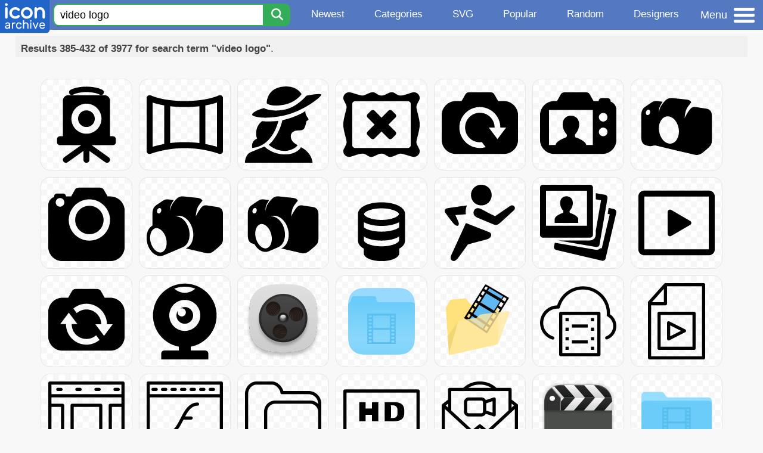

--- FILE ---
content_type: text/html; charset=utf-8
request_url: https://www.iconarchive.com/search?q=video+logo&page=9
body_size: 8959
content:
<!DOCTYPE html><html lang="en"><head><meta charset="utf-8"/>
<script>var __ezHttpConsent={setByCat:function(src,tagType,attributes,category,force,customSetScriptFn=null){var setScript=function(){if(force||window.ezTcfConsent[category]){if(typeof customSetScriptFn==='function'){customSetScriptFn();}else{var scriptElement=document.createElement(tagType);scriptElement.src=src;attributes.forEach(function(attr){for(var key in attr){if(attr.hasOwnProperty(key)){scriptElement.setAttribute(key,attr[key]);}}});var firstScript=document.getElementsByTagName(tagType)[0];firstScript.parentNode.insertBefore(scriptElement,firstScript);}}};if(force||(window.ezTcfConsent&&window.ezTcfConsent.loaded)){setScript();}else if(typeof getEzConsentData==="function"){getEzConsentData().then(function(ezTcfConsent){if(ezTcfConsent&&ezTcfConsent.loaded){setScript();}else{console.error("cannot get ez consent data");force=true;setScript();}});}else{force=true;setScript();console.error("getEzConsentData is not a function");}},};</script>
<script>var ezTcfConsent=window.ezTcfConsent?window.ezTcfConsent:{loaded:false,store_info:false,develop_and_improve_services:false,measure_ad_performance:false,measure_content_performance:false,select_basic_ads:false,create_ad_profile:false,select_personalized_ads:false,create_content_profile:false,select_personalized_content:false,understand_audiences:false,use_limited_data_to_select_content:false,};function getEzConsentData(){return new Promise(function(resolve){document.addEventListener("ezConsentEvent",function(event){var ezTcfConsent=event.detail.ezTcfConsent;resolve(ezTcfConsent);});});}</script>
<script>if(typeof _setEzCookies!=='function'){function _setEzCookies(ezConsentData){var cookies=window.ezCookieQueue;for(var i=0;i<cookies.length;i++){var cookie=cookies[i];if(ezConsentData&&ezConsentData.loaded&&ezConsentData[cookie.tcfCategory]){document.cookie=cookie.name+"="+cookie.value;}}}}
window.ezCookieQueue=window.ezCookieQueue||[];if(typeof addEzCookies!=='function'){function addEzCookies(arr){window.ezCookieQueue=[...window.ezCookieQueue,...arr];}}
addEzCookies([{name:"ezoab_233319",value:"mod2-c; Path=/; Domain=iconarchive.com; Max-Age=7200",tcfCategory:"store_info",isEzoic:"true",},{name:"ezosuibasgeneris-1",value:"8ef140e7-78fb-4f53-620e-115239ec29d6; Path=/; Domain=iconarchive.com; Expires=Wed, 20 Jan 2027 18:17:25 UTC; Secure; SameSite=None",tcfCategory:"understand_audiences",isEzoic:"true",}]);if(window.ezTcfConsent&&window.ezTcfConsent.loaded){_setEzCookies(window.ezTcfConsent);}else if(typeof getEzConsentData==="function"){getEzConsentData().then(function(ezTcfConsent){if(ezTcfConsent&&ezTcfConsent.loaded){_setEzCookies(window.ezTcfConsent);}else{console.error("cannot get ez consent data");_setEzCookies(window.ezTcfConsent);}});}else{console.error("getEzConsentData is not a function");_setEzCookies(window.ezTcfConsent);}</script><script type="text/javascript" data-ezscrex='false' data-cfasync='false'>window._ezaq = Object.assign({"edge_cache_status":11,"edge_response_time":243,"url":"https://www.iconarchive.com/search?q=video+logo\u0026page=9"}, typeof window._ezaq !== "undefined" ? window._ezaq : {});</script><script type="text/javascript" data-ezscrex='false' data-cfasync='false'>window._ezaq = Object.assign({"ab_test_id":"mod2-c"}, typeof window._ezaq !== "undefined" ? window._ezaq : {});window.__ez=window.__ez||{};window.__ez.tf={};</script><script type="text/javascript" data-ezscrex='false' data-cfasync='false'>window.ezDisableAds = true;</script>
<script data-ezscrex='false' data-cfasync='false' data-pagespeed-no-defer>var __ez=__ez||{};__ez.stms=Date.now();__ez.evt={};__ez.script={};__ez.ck=__ez.ck||{};__ez.template={};__ez.template.isOrig=true;window.__ezScriptHost="//www.ezojs.com";__ez.queue=__ez.queue||function(){var e=0,i=0,t=[],n=!1,o=[],r=[],s=!0,a=function(e,i,n,o,r,s,a){var l=arguments.length>7&&void 0!==arguments[7]?arguments[7]:window,d=this;this.name=e,this.funcName=i,this.parameters=null===n?null:w(n)?n:[n],this.isBlock=o,this.blockedBy=r,this.deleteWhenComplete=s,this.isError=!1,this.isComplete=!1,this.isInitialized=!1,this.proceedIfError=a,this.fWindow=l,this.isTimeDelay=!1,this.process=function(){f("... func = "+e),d.isInitialized=!0,d.isComplete=!0,f("... func.apply: "+e);var i=d.funcName.split("."),n=null,o=this.fWindow||window;i.length>3||(n=3===i.length?o[i[0]][i[1]][i[2]]:2===i.length?o[i[0]][i[1]]:o[d.funcName]),null!=n&&n.apply(null,this.parameters),!0===d.deleteWhenComplete&&delete t[e],!0===d.isBlock&&(f("----- F'D: "+d.name),m())}},l=function(e,i,t,n,o,r,s){var a=arguments.length>7&&void 0!==arguments[7]?arguments[7]:window,l=this;this.name=e,this.path=i,this.async=o,this.defer=r,this.isBlock=t,this.blockedBy=n,this.isInitialized=!1,this.isError=!1,this.isComplete=!1,this.proceedIfError=s,this.fWindow=a,this.isTimeDelay=!1,this.isPath=function(e){return"/"===e[0]&&"/"!==e[1]},this.getSrc=function(e){return void 0!==window.__ezScriptHost&&this.isPath(e)&&"banger.js"!==this.name?window.__ezScriptHost+e:e},this.process=function(){l.isInitialized=!0,f("... file = "+e);var i=this.fWindow?this.fWindow.document:document,t=i.createElement("script");t.src=this.getSrc(this.path),!0===o?t.async=!0:!0===r&&(t.defer=!0),t.onerror=function(){var e={url:window.location.href,name:l.name,path:l.path,user_agent:window.navigator.userAgent};"undefined"!=typeof _ezaq&&(e.pageview_id=_ezaq.page_view_id);var i=encodeURIComponent(JSON.stringify(e)),t=new XMLHttpRequest;t.open("GET","//g.ezoic.net/ezqlog?d="+i,!0),t.send(),f("----- ERR'D: "+l.name),l.isError=!0,!0===l.isBlock&&m()},t.onreadystatechange=t.onload=function(){var e=t.readyState;f("----- F'D: "+l.name),e&&!/loaded|complete/.test(e)||(l.isComplete=!0,!0===l.isBlock&&m())},i.getElementsByTagName("head")[0].appendChild(t)}},d=function(e,i){this.name=e,this.path="",this.async=!1,this.defer=!1,this.isBlock=!1,this.blockedBy=[],this.isInitialized=!0,this.isError=!1,this.isComplete=i,this.proceedIfError=!1,this.isTimeDelay=!1,this.process=function(){}};function c(e,i,n,s,a,d,c,u,f){var m=new l(e,i,n,s,a,d,c,f);!0===u?o[e]=m:r[e]=m,t[e]=m,h(m)}function h(e){!0!==u(e)&&0!=s&&e.process()}function u(e){if(!0===e.isTimeDelay&&!1===n)return f(e.name+" blocked = TIME DELAY!"),!0;if(w(e.blockedBy))for(var i=0;i<e.blockedBy.length;i++){var o=e.blockedBy[i];if(!1===t.hasOwnProperty(o))return f(e.name+" blocked = "+o),!0;if(!0===e.proceedIfError&&!0===t[o].isError)return!1;if(!1===t[o].isComplete)return f(e.name+" blocked = "+o),!0}return!1}function f(e){var i=window.location.href,t=new RegExp("[?&]ezq=([^&#]*)","i").exec(i);"1"===(t?t[1]:null)&&console.debug(e)}function m(){++e>200||(f("let's go"),p(o),p(r))}function p(e){for(var i in e)if(!1!==e.hasOwnProperty(i)){var t=e[i];!0===t.isComplete||u(t)||!0===t.isInitialized||!0===t.isError?!0===t.isError?f(t.name+": error"):!0===t.isComplete?f(t.name+": complete already"):!0===t.isInitialized&&f(t.name+": initialized already"):t.process()}}function w(e){return"[object Array]"==Object.prototype.toString.call(e)}return window.addEventListener("load",(function(){setTimeout((function(){n=!0,f("TDELAY -----"),m()}),5e3)}),!1),{addFile:c,addFileOnce:function(e,i,n,o,r,s,a,l,d){t[e]||c(e,i,n,o,r,s,a,l,d)},addDelayFile:function(e,i){var n=new l(e,i,!1,[],!1,!1,!0);n.isTimeDelay=!0,f(e+" ...  FILE! TDELAY"),r[e]=n,t[e]=n,h(n)},addFunc:function(e,n,s,l,d,c,u,f,m,p){!0===c&&(e=e+"_"+i++);var w=new a(e,n,s,l,d,u,f,p);!0===m?o[e]=w:r[e]=w,t[e]=w,h(w)},addDelayFunc:function(e,i,n){var o=new a(e,i,n,!1,[],!0,!0);o.isTimeDelay=!0,f(e+" ...  FUNCTION! TDELAY"),r[e]=o,t[e]=o,h(o)},items:t,processAll:m,setallowLoad:function(e){s=e},markLoaded:function(e){if(e&&0!==e.length){if(e in t){var i=t[e];!0===i.isComplete?f(i.name+" "+e+": error loaded duplicate"):(i.isComplete=!0,i.isInitialized=!0)}else t[e]=new d(e,!0);f("markLoaded dummyfile: "+t[e].name)}},logWhatsBlocked:function(){for(var e in t)!1!==t.hasOwnProperty(e)&&u(t[e])}}}();__ez.evt.add=function(e,t,n){e.addEventListener?e.addEventListener(t,n,!1):e.attachEvent?e.attachEvent("on"+t,n):e["on"+t]=n()},__ez.evt.remove=function(e,t,n){e.removeEventListener?e.removeEventListener(t,n,!1):e.detachEvent?e.detachEvent("on"+t,n):delete e["on"+t]};__ez.script.add=function(e){var t=document.createElement("script");t.src=e,t.async=!0,t.type="text/javascript",document.getElementsByTagName("head")[0].appendChild(t)};__ez.dot=__ez.dot||{};__ez.queue.addFileOnce('/detroitchicago/boise.js', '/detroitchicago/boise.js?gcb=195-0&cb=5', true, [], true, false, true, false);__ez.queue.addFileOnce('/parsonsmaize/abilene.js', '/parsonsmaize/abilene.js?gcb=195-0&cb=e80eca0cdb', true, [], true, false, true, false);__ez.queue.addFileOnce('/parsonsmaize/mulvane.js', '/parsonsmaize/mulvane.js?gcb=195-0&cb=e75e48eec0', true, ['/parsonsmaize/abilene.js'], true, false, true, false);__ez.queue.addFileOnce('/detroitchicago/birmingham.js', '/detroitchicago/birmingham.js?gcb=195-0&cb=539c47377c', true, ['/parsonsmaize/abilene.js'], true, false, true, false);</script>
<script data-ezscrex="false" type="text/javascript" data-cfasync="false">window._ezaq = Object.assign({"ad_cache_level":0,"adpicker_placement_cnt":0,"ai_placeholder_cache_level":0,"ai_placeholder_placement_cnt":-1,"domain":"iconarchive.com","domain_id":233319,"ezcache_level":0,"ezcache_skip_code":14,"has_bad_image":0,"has_bad_words":0,"is_sitespeed":0,"lt_cache_level":0,"response_size":32462,"response_size_orig":26662,"response_time_orig":232,"template_id":5,"url":"https://www.iconarchive.com/search?q=video+logo\u0026page=9","word_count":0,"worst_bad_word_level":0}, typeof window._ezaq !== "undefined" ? window._ezaq : {});__ez.queue.markLoaded('ezaqBaseReady');</script>
<script type='text/javascript' data-ezscrex='false' data-cfasync='false'>
window.ezAnalyticsStatic = true;

function analyticsAddScript(script) {
	var ezDynamic = document.createElement('script');
	ezDynamic.type = 'text/javascript';
	ezDynamic.innerHTML = script;
	document.head.appendChild(ezDynamic);
}
function getCookiesWithPrefix() {
    var allCookies = document.cookie.split(';');
    var cookiesWithPrefix = {};

    for (var i = 0; i < allCookies.length; i++) {
        var cookie = allCookies[i].trim();

        for (var j = 0; j < arguments.length; j++) {
            var prefix = arguments[j];
            if (cookie.indexOf(prefix) === 0) {
                var cookieParts = cookie.split('=');
                var cookieName = cookieParts[0];
                var cookieValue = cookieParts.slice(1).join('=');
                cookiesWithPrefix[cookieName] = decodeURIComponent(cookieValue);
                break; // Once matched, no need to check other prefixes
            }
        }
    }

    return cookiesWithPrefix;
}
function productAnalytics() {
	var d = {"pr":[6],"omd5":"e1b8bb37fa22bfafcdfb987db27ae9fe","nar":"risk score"};
	d.u = _ezaq.url;
	d.p = _ezaq.page_view_id;
	d.v = _ezaq.visit_uuid;
	d.ab = _ezaq.ab_test_id;
	d.e = JSON.stringify(_ezaq);
	d.ref = document.referrer;
	d.c = getCookiesWithPrefix('active_template', 'ez', 'lp_');
	if(typeof ez_utmParams !== 'undefined') {
		d.utm = ez_utmParams;
	}

	var dataText = JSON.stringify(d);
	var xhr = new XMLHttpRequest();
	xhr.open('POST','/ezais/analytics?cb=1', true);
	xhr.onload = function () {
		if (xhr.status!=200) {
            return;
		}

        if(document.readyState !== 'loading') {
            analyticsAddScript(xhr.response);
            return;
        }

        var eventFunc = function() {
            if(document.readyState === 'loading') {
                return;
            }
            document.removeEventListener('readystatechange', eventFunc, false);
            analyticsAddScript(xhr.response);
        };

        document.addEventListener('readystatechange', eventFunc, false);
	};
	xhr.setRequestHeader('Content-Type','text/plain');
	xhr.send(dataText);
}
__ez.queue.addFunc("productAnalytics", "productAnalytics", null, true, ['ezaqBaseReady'], false, false, false, true);
</script>

<meta name="viewport" content="width=device-width, initial-scale=1"/>
<meta name="theme-color" content="#112040"/>
<base href="https://www.iconarchive.com/"/>


<meta name="keywords" content="video logo icon, video logo icons, free video logo icon, download video logo icon, free video logo icons, download video logo icons"/>
<meta name="description" content="Video logo Icons - Download 3977 Free Video logo icons - Page 9 @ IconArchive. Search more than 800,000 icons for Web &amp; Desktop here."/>
<link rel="icon" href="/favicon3.svg" type="image/svg+xml"/>
<link rel="icon" type="image/png" href="/static/images/favicon3-48x48.png" sizes="48x48"/>
<link rel="icon" type="image/png" href="/static/images/favicon3-192x192.png" sizes="192x192"/>
<link rel="apple-touch-icon" href="/static/images/favicon3-apple-touch-180x180.png" sizes="180x180"/>

<title>Video logo Icons - Download 3977 Free Video logo icons here - Page 9</title>

<link rel="stylesheet" href="/static/css/iconarchive.min.v15.css" type="text/css"/>
<script defer="" src="/static/js/iconarchive.min.v3.js"></script>
<meta property="og:url" content="https://www.iconarchive.com/search?q=video+logo&amp;page=9"/>
<meta property="og:title" content="Video logo Icons - Download 3977 Free Video logo icons here - Page 9"/>
<link rel="canonical" href="https://www.iconarchive.com/search?q=video+logo&amp;page=9"/>
<script type='text/javascript'>
var ezoTemplate = 'orig_site';
var ezouid = '1';
var ezoFormfactor = '1';
</script><script data-ezscrex="false" type='text/javascript'>
var soc_app_id = '0';
var did = 233319;
var ezdomain = 'iconarchive.com';
var ezoicSearchable = 1;
</script></head>
<body>

<!-- BuySellAds.com Ad Code -->
<script type="text/javascript">
(function(){
  var bsa = document.createElement('script');
     bsa.type = 'text/javascript';
     bsa.async = true;
     bsa.src = '//s3.buysellads.com/ac/bsa.js';
  (document.getElementsByTagName('head')[0]||document.getElementsByTagName('body')[0]).appendChild(bsa);
})();
</script>
<!-- End BuySellAds.com Ad Code -->

<script src="//m.servedby-buysellads.com/monetization.js" type="text/javascript"></script>
<script>
(function(){
	if(typeof _bsa !== 'undefined' && _bsa) {
  		// format, zoneKey, segment:value, options
  		_bsa.init('flexbar', 'CKYI6237', 'placement:iconarchivecom');
  	}
})();
</script>


<header class="sticky" style="display:flex;justify-content:space-between;background-color:#5479c1;position: sticky;top: 0;height:50px;margin-bottom:10px;width:100%;z-index:9999;">

    <div class="hidden-under-320">
    <a href="https://www.iconarchive.com/" rel="nofollow"><img src="https://static.iconarchive.com/static/images/logo.svg" alt="Logo - Great icons for Win, Mac &amp; Linux" width="84" height="58" style="min-width:84px;"/></a>
    </div>

	<div style="display:flex;justify-content:space-between;width:100%;">
		<form class="topnav-search-wrap" style="flex:1;" action="https://www.iconarchive.com/search" method="get">
            <input class="topnav-search-field" type="text" name="q" value="video logo" placeholder="Search for icons"/>
            <button class="topnav-search-submit" type="submit" aria-label="Search" title="Search"><div class="icon-search" style="width:20px;height:22px;"></div></button>
        </form>

        <div class="topnav" style="">
        <a href="/news.html" class="hidden-under-600">Newest</a>
        <a href="/categories.html" class="hidden-under-700">Categories</a>
        <a href="/svg-icons.html" class="hidden-under-600">SVG</a>
        <a href="/popular.html" class="hidden-under-800">Popular</a>
        <a href="/randomsets.html" class="hidden-under-900">Random</a>
        <a href="/artists.html" class="hidden-under-1000">Designers</a>
        </div>


		<div id="myNavBtn" class="topnav-menu-button" title="Menu">
			<div class="hamburger-label hidden-under-400" title="Menu">Menu</div>
              <div class="hamburger-box" title="Menu">
				<div></div>
				<div class="hamburger-middle"></div>
				<div></div>
			</div>
		</div>


	</div>

</header>

<!-- The Modal -->
<div id="myNavModal" class="modal">
  <!-- Modal content -->
  <div class="modal-content">
    <span class="close">×</span>

<h3>Browse Icons</h3>
<ul>
	<li><span class="icon icon-news" title="Newspaper Icon"></span> <a href="/news.html">Newest Packs</a></li>
	<li><span class="icon icon-svg" title="Bezier Icon"></span> <a href="/svg-icons.html">SVG Icon Packs</a></li>
	<li><span class="icon icon-fire" title="Fire Icon"></span> <a href="/popular.html">Popular Packs</a></li>
    <li><span class="icon icon-dice-five" title="Dice Icon"></span> <a href="/randomsets.html">Random Packs</a></li>
    <li><span class="icon icon-tag" title="Tag Icon"></span> <a href="/commercialfree.html">License: Commercial free Packs</a></li>
</ul>

<h3>Categories</h3>
<ul class="navmulticol">
    <li><a href="/category/adobe-icons.html">Adobe Icons</a></li>
    <li><a href="/category/alphabet-icons.html">Alphabet Icons</a></li>
    <li><a href="/category/animals-icons.html">Animal Icons</a></li>
    <li><a href="/category/apple-icons.html">Apple Icons</a></li>
    <li><a href="/category/application-icons.html">Application Icons</a></li>
    <li><a href="/category/art-icons.html">Art Icons</a></li>
    <li><a href="/category/avatar-icons.html">Avatar Icons</a></li>
    <li><a href="/category/buildings-icons.html">Buildings Icons</a></li>
    <li><a href="/category/business-icons.html">Business Icons</a></li>
    <li><a href="/category/cartoon-icons.html">Cartoon Icons</a></li>
    <li><a href="/category/christmas-icons.html">Christmas Icons</a></li>
    <li><a href="/category/computer-icons.html">Computer Icons</a></li>
    <li><a href="/category/culture-icons.html">Culture Icons</a></li>
    <li><a href="/category/drive-icons.html">Drive Icons</a></li>
    <li><a href="/category/easter-icons.html">Easter Icons</a></li>
    <li><a href="/category/emo-icons.html">Emo Icons</a></li>
    <li><a href="/category/emoji-icons.html">Emoji Icons</a></li>
    <li><a href="/category/flag-icons.html">Flag Icons</a></li>
    <li><a href="/category/folder-icons.html">Folder Icons</a></li>
    <li><a href="/category/food-icons.html">Food Icons</a></li>
    <li><a href="/category/funny-icons.html">Funny Icons</a></li>
    <li><a href="/category/game-icons.html">Game Icons</a></li>
    <li><a href="/category/halloween-icons.html">Halloween Icons</a></li>
    <li><a href="/category/handdrawn-icons.html">Hand-Drawn Icons</a></li>
    <li><a href="/category/holiday-icons.html">Holiday Icons</a></li>
    <li><a href="/category/kid-icons.html">Kids Icons</a></li>
    <li><a href="/category/lifestyle-icons.html">Lifestyle Icons</a></li>
    <li><a href="/category/love-icons.html">Love Icons</a></li>
    <li><a href="/category/media-icons.html">Media Icons</a></li>
    <li><a href="/category/medical-icons.html">Medical Icons</a></li>
    <li><a href="/category/microsoft-icons.html">Microsoft Icons</a></li>
    <li><a href="/category/mini-icons.html">Mini Icons</a></li>
    <li><a href="/category/mobile-icons.html">Mobile Icons</a></li>
    <li><a href="/category/music-icons.html">Music Icons</a></li>
    <li><a href="/category/nature-icons.html">Nature Icons</a></li>
    <li><a href="/category/object-icons.html">Object Icons</a></li>
    <li><a href="/category/people-icons.html">People Icons</a></li>
    <li><a href="/category/photographic-icons.html">Photographic Icons</a></li>
    <li><a href="/category/places-icons.html">Places Icons</a></li>
    <li><a href="/category/scifi-icons.html">Sci-Fi Icons</a></li>
    <li><a href="/category/social-network-icons.html">Social Network Icons</a></li>
    <li><a href="/category/sport-icons.html">Sport Icons</a></li>
    <li><a href="/category/system-icons.html">System Icons</a></li>
    <li><a href="/category/technology-icons.html">Technology Icons</a></li>
    <li><a href="/category/toolkit-icons.html">Toolkit Icons</a></li>
    <li><a href="/category/transport-icons.html">Transport Icons</a></li>
    <li><a href="/category/movie-icons.html">TV &amp; Movie Icons</a></li>
    <li><a href="/category/vintage-icons.html">Vintage Icons</a></li>
</ul>

<h3>More</h3>
<ul>
	<li><a href="/artists.html">All Designers (by Alphabet)</a></li>
	<li><a href="/alphabet-list.html">All Packs (by Alphabet)</a></li>
    <li><a href="/outstanding.html">&#34;Staff picks&#34; Icon Packs</a></li>
    <li><a href="/highres.html">High Resolution Packs</a></li>
    <li><a href="/largest.html">Largest Packs</a></li>
    <li><a href="/pixelart.html">Pixelart (Old Style) Icon Packs</a></li>
</ul>

<p style="margin-bottom:100px;">
Need more?<br/>
Visit our <a href="/sitemap.html">Sitemap</a> for all options.
</p>

  </div>
</div>
<!-- End of Modal -->




 <!--metanav-allcontent-->
 <!--metanav-background-->
<!-- End of all divs -->


<div class="allcontent" style="max-width:none;">


						<div id="paginationTop" class="pagination-bar">
						<div class="intro"><b>Results 385-432 of 3977 for search term &#34;video logo&#34;</b>.</div>
						<div class="clear"></div>
						</div>
<div class="anything">     </div>
<div class="iconlist" style="text-align:center;">

<div id="icon-91465-48" class="icondetail"><a href="/show/windows-8-icons-by-icons8/Photo-Video-Old-Time-Camera-icon.html"><img src="https://icons.iconarchive.com/icons/icons8/windows-8/128/Photo-Video-Old-Time-Camera-icon.png" width="128" height="128" alt="Photo Video Old Time Camera icon" title="Photo Video Old Time Camera icon"/></a></div>
<div id="icon-91466-48" class="icondetail"><a href="/show/windows-8-icons-by-icons8/Photo-Video-Panorama-icon.html"><img src="https://icons.iconarchive.com/icons/icons8/windows-8/128/Photo-Video-Panorama-icon.png" width="128" height="128" alt="Photo Video Panorama icon" title="Photo Video Panorama icon"/></a></div>
<div id="icon-91467-48" class="icondetail"><a href="/show/windows-8-icons-by-icons8/Photo-Video-Portrait-Mode-icon.html"><img src="https://icons.iconarchive.com/icons/icons8/windows-8/128/Photo-Video-Portrait-Mode-icon.png" width="128" height="128" alt="Photo Video Portrait Mode icon" title="Photo Video Portrait Mode icon"/></a></div>
<div id="icon-91468-48" class="icondetail"><a href="/show/windows-8-icons-by-icons8/Photo-Video-Remove-Image-icon.html"><img src="https://icons.iconarchive.com/icons/icons8/windows-8/128/Photo-Video-Remove-Image-icon.png" width="128" height="128" alt="Photo Video Remove Image icon" title="Photo Video Remove Image icon"/></a></div>
<div id="icon-91469-48" class="icondetail"><a href="/show/windows-8-icons-by-icons8/Photo-Video-Rotate-Camera-icon.html"><img src="https://icons.iconarchive.com/icons/icons8/windows-8/128/Photo-Video-Rotate-Camera-icon.png" width="128" height="128" alt="Photo Video Rotate Camera icon" title="Photo Video Rotate Camera icon"/></a></div>
<div id="icon-91470-48" class="icondetail"><a href="/show/windows-8-icons-by-icons8/Photo-Video-Slr-Back-Side-icon.html"><img src="https://icons.iconarchive.com/icons/icons8/windows-8/128/Photo-Video-Slr-Back-Side-icon.png" width="128" height="128" alt="Photo Video Slr Back Side icon" title="Photo Video Slr Back Side icon"/></a></div>
<div id="icon-91471-48" class="icondetail"><a href="/show/windows-8-icons-by-icons8/Photo-Video-Slr-Body-icon.html"><img src="https://icons.iconarchive.com/icons/icons8/windows-8/128/Photo-Video-Slr-Body-icon.png" width="128" height="128" alt="Photo Video Slr Body icon" title="Photo Video Slr Body icon"/></a></div>
<div id="icon-91472-48" class="icondetail"><a href="/show/windows-8-icons-by-icons8/Photo-Video-Slr-Camera-icon.html"><img src="https://icons.iconarchive.com/icons/icons8/windows-8/128/Photo-Video-Slr-Camera-icon.png" width="128" height="128" alt="Photo Video Slr Camera icon" title="Photo Video Slr Camera icon"/></a></div>
<div id="icon-91473-48" class="icondetail"><a href="/show/windows-8-icons-by-icons8/Photo-Video-Slr-Large-Lens-icon.html"><img src="https://icons.iconarchive.com/icons/icons8/windows-8/128/Photo-Video-Slr-Large-Lens-icon.png" width="128" height="128" alt="Photo Video Slr Large Lens icon" title="Photo Video Slr Large Lens icon"/></a></div>
<div id="icon-91474-48" class="icondetail"><a href="/show/windows-8-icons-by-icons8/Photo-Video-Slr-Small-Lens-icon.html"><img src="https://icons.iconarchive.com/icons/icons8/windows-8/128/Photo-Video-Slr-Small-Lens-icon.png" width="128" height="128" alt="Photo Video Slr Small Lens icon" title="Photo Video Slr Small Lens icon"/></a></div>
<div id="icon-91475-48" class="icondetail"><a href="/show/windows-8-icons-by-icons8/Photo-Video-Small-Lens-icon.html"><img src="https://icons.iconarchive.com/icons/icons8/windows-8/128/Photo-Video-Small-Lens-icon.png" width="128" height="128" alt="Photo Video Small Lens icon" title="Photo Video Small Lens icon"/></a></div>
<div id="icon-91476-48" class="icondetail"><a href="/show/windows-8-icons-by-icons8/Photo-Video-Sports-Mode-icon.html"><img src="https://icons.iconarchive.com/icons/icons8/windows-8/128/Photo-Video-Sports-Mode-icon.png" width="128" height="128" alt="Photo Video Sports Mode icon" title="Photo Video Sports Mode icon"/></a></div>
<div id="icon-91477-48" class="icondetail"><a href="/show/windows-8-icons-by-icons8/Photo-Video-Stack-Of-Photos-icon.html"><img src="https://icons.iconarchive.com/icons/icons8/windows-8/128/Photo-Video-Stack-Of-Photos-icon.png" width="128" height="128" alt="Photo Video Stack Of Photos icon" title="Photo Video Stack Of Photos icon"/></a></div>
<div id="icon-91478-48" class="icondetail"><a href="/show/windows-8-icons-by-icons8/Photo-Video-Start-icon.html"><img src="https://icons.iconarchive.com/icons/icons8/windows-8/128/Photo-Video-Start-icon.png" width="128" height="128" alt="Photo Video Start icon" title="Photo Video Start icon"/></a></div>
<div id="icon-91479-48" class="icondetail"><a href="/show/windows-8-icons-by-icons8/Photo-Video-Switch-Camera-icon.html"><img src="https://icons.iconarchive.com/icons/icons8/windows-8/128/Photo-Video-Switch-Camera-icon.png" width="128" height="128" alt="Photo Video Switch Camera icon" title="Photo Video Switch Camera icon"/></a></div>
<div id="icon-91480-48" class="icondetail"><a href="/show/windows-8-icons-by-icons8/Photo-Video-Webcam-icon.html"><img src="https://icons.iconarchive.com/icons/icons8/windows-8/128/Photo-Video-Webcam-icon.png" width="128" height="128" alt="Photo Video Webcam icon" title="Photo Video Webcam icon"/></a></div>
<div id="icon-94346-48" class="icondetail"><a href="/show/captiva-icons-by-bokehlicia/multimedia-video-player-icon.html"><img src="https://icons.iconarchive.com/icons/bokehlicia/captiva/128/multimedia-video-player-icon.png" width="128" height="128" alt="Multimedia video player icon" title="Multimedia video player icon"/></a></div>
<div id="icon-95021-48" class="icondetail"><a href="/show/ios8-icons-by-dtafalonso/Folder-Video-icon.html"><img src="https://icons.iconarchive.com/icons/dtafalonso/ios8/128/Folder-Video-icon.png" width="128" height="128" alt="Folder Video icon" title="Folder Video icon"/></a></div>
<div id="icon-95281-48" class="icondetail"><a href="/show/modern-xp-icons-by-dtafalonso/ModernXP-66-Folder-Movies-icon.html"><img src="https://icons.iconarchive.com/icons/dtafalonso/modern-xp/128/ModernXP-66-Folder-Movies-icon.png" width="128" height="128" alt="ModernXP 66 Folder Movies icon" title="ModernXP 66 Folder Movies icon"/></a></div>
<div id="icon-95765-48" class="icondetail"><a href="/show/outline-icons-by-iconsmind/Cloud-Video-icon.html"><img src="https://icons.iconarchive.com/icons/iconsmind/outline/128/Cloud-Video-icon.png" width="128" height="128" alt="Cloud Video icon" title="Cloud Video icon"/></a></div>
<div id="icon-96064-48" class="icondetail"><a href="/show/outline-icons-by-iconsmind/File-Video-icon.html"><img src="https://icons.iconarchive.com/icons/iconsmind/outline/128/File-Video-icon.png" loading="lazy" width="128" height="128" alt="File Video icon" title="File Video icon"/></a></div>
<div id="icon-96072-48" class="icondetail"><a href="/show/outline-icons-by-iconsmind/Film-Video-icon.html"><img src="https://icons.iconarchive.com/icons/iconsmind/outline/128/Film-Video-icon.png" loading="lazy" width="128" height="128" alt="Film Video icon" title="Film Video icon"/></a></div>
<div id="icon-96108-48" class="icondetail"><a href="/show/outline-icons-by-iconsmind/Flash-Video-icon.html"><img src="https://icons.iconarchive.com/icons/iconsmind/outline/128/Flash-Video-icon.png" loading="lazy" width="128" height="128" alt="Flash Video icon" title="Flash Video icon"/></a></div>
<div id="icon-96150-48" class="icondetail"><a href="/show/outline-icons-by-iconsmind/Folder-Video-icon.html"><img src="https://icons.iconarchive.com/icons/iconsmind/outline/128/Folder-Video-icon.png" loading="lazy" width="128" height="128" alt="Folder Video icon" title="Folder Video icon"/></a></div>
<div id="icon-96273-48" class="icondetail"><a href="/show/outline-icons-by-iconsmind/HD-Video-icon.html"><img src="https://icons.iconarchive.com/icons/iconsmind/outline/128/HD-Video-icon.png" loading="lazy" width="128" height="128" alt="HD Video icon" title="HD Video icon"/></a></div>
<div id="icon-96532-48" class="icondetail"><a href="/show/outline-icons-by-iconsmind/Mail-Video-icon.html"><img src="https://icons.iconarchive.com/icons/iconsmind/outline/128/Mail-Video-icon.png" loading="lazy" width="128" height="128" alt="Mail Video icon" title="Mail Video icon"/></a></div>
<div id="icon-97778-48" class="icondetail"><a href="/show/pacifica-icons-by-bokehlicia/multimedia-video-player-icon.html"><img src="https://icons.iconarchive.com/icons/bokehlicia/pacifica/128/multimedia-video-player-icon.png" loading="lazy" width="128" height="128" alt="Multimedia video player icon" title="Multimedia video player icon"/></a></div>
<div id="icon-99321-48" class="icondetail"><a href="/show/yosemite-flat-icons-by-dtafalonso/Folder-Video-icon.html"><img src="https://icons.iconarchive.com/icons/dtafalonso/yosemite-flat/128/Folder-Video-icon.png" loading="lazy" width="128" height="128" alt="Folder Video icon" title="Folder Video icon"/></a></div>
<div id="icon-99395-48" class="icondetail"><a href="/show/material-icons-by-zhoolego/Filetype-Video-icon.html"><img src="https://icons.iconarchive.com/icons/zhoolego/material/128/Filetype-Video-icon.png" loading="lazy" width="128" height="128" alt="Filetype Video icon" title="Filetype Video icon"/></a></div>
<div id="icon-100358-48" class="icondetail"><a href="/show/movie-mega-pack-1-icons-by-firstline1/Bee-Movie-icon.html"><img src="https://icons.iconarchive.com/icons/firstline1/movie-mega-pack-1/128/Bee-Movie-icon.png" loading="lazy" width="128" height="128" alt="Bee Movie icon" title="Bee Movie icon"/></a></div>
<div id="icon-100490-48" class="icondetail"><a href="/show/movie-mega-pack-1-icons-by-firstline1/Date-Movie-icon.html"><img src="https://icons.iconarchive.com/icons/firstline1/movie-mega-pack-1/128/Date-Movie-icon.png" loading="lazy" width="128" height="128" alt="Date Movie icon" title="Date Movie icon"/></a></div>
<div id="icon-101043-48" class="icondetail"><a href="/show/movie-mega-pack-2-icons-by-firstline1/Scary-Movie-2-icon.html"><img src="https://icons.iconarchive.com/icons/firstline1/movie-mega-pack-2/128/Scary-Movie-2-icon.png" loading="lazy" width="128" height="128" alt="Scary Movie 2 icon" title="Scary Movie 2 icon"/></a></div>
<div id="icon-101044-48" class="icondetail"><a href="/show/movie-mega-pack-2-icons-by-firstline1/Scary-Movie-3-icon.html"><img src="https://icons.iconarchive.com/icons/firstline1/movie-mega-pack-2/128/Scary-Movie-3-icon.png" loading="lazy" width="128" height="128" alt="Scary Movie 3 icon" title="Scary Movie 3 icon"/></a></div>
<div id="icon-101045-48" class="icondetail"><a href="/show/movie-mega-pack-2-icons-by-firstline1/Scary-Movie-4-icon.html"><img src="https://icons.iconarchive.com/icons/firstline1/movie-mega-pack-2/128/Scary-Movie-4-icon.png" loading="lazy" width="128" height="128" alt="Scary Movie 4 icon" title="Scary Movie 4 icon"/></a></div>
<div id="icon-101046-48" class="icondetail"><a href="/show/movie-mega-pack-2-icons-by-firstline1/Scary-Movie-icon.html"><img src="https://icons.iconarchive.com/icons/firstline1/movie-mega-pack-2/128/Scary-Movie-icon.png" loading="lazy" width="128" height="128" alt="Scary Movie icon" title="Scary Movie icon"/></a></div>
<div id="icon-101376-48" class="icondetail"><a href="/show/movie-mega-pack-3-icons-by-firstline1/The-Simpsons-Movie-icon.html"><img src="https://icons.iconarchive.com/icons/firstline1/movie-mega-pack-3/128/The-Simpsons-Movie-icon.png" loading="lazy" width="128" height="128" alt="The Simpsons Movie icon" title="The Simpsons Movie icon"/></a></div>
<div id="icon-102382-48" class="icondetail"><a href="/show/movie-mega-pack-5-icons-by-firstline1/The-Lego-Movie-icon.html"><img src="https://icons.iconarchive.com/icons/firstline1/movie-mega-pack-5/128/The-Lego-Movie-icon.png" loading="lazy" width="128" height="128" alt="The Lego Movie icon" title="The Lego Movie icon"/></a></div>
<div id="icon-102561-48" class="icondetail"><a href="/show/plateau-icons-by-sbstnblnd/Places-folder-videos-icon.html"><img src="https://icons.iconarchive.com/icons/sbstnblnd/plateau/128/Places-folder-videos-icon.png" loading="lazy" width="128" height="128" alt="Places folder videos icon" title="Places folder videos icon"/></a></div>
<div id="icon-103421-48" class="icondetail"><a href="/show/small-n-flat-icons-by-paomedia/folder-video-icon.html"><img src="https://icons.iconarchive.com/icons/paomedia/small-n-flat/128/folder-video-icon.png" loading="lazy" width="128" height="128" alt="Folder video icon" title="Folder video icon"/></a></div>
<div id="icon-103914-48" class="icondetail"><a href="/show/matrilineare-icons-by-sora-meliae/Devices-video-display-icon.html"><img src="https://icons.iconarchive.com/icons/sora-meliae/matrilineare/128/Devices-video-display-icon.png" loading="lazy" width="128" height="128" alt="Devices video display icon" title="Devices video display icon"/></a></div>
<div id="icon-103956-48" class="icondetail"><a href="/show/matrilineare-icons-by-sora-meliae/Places-folder-videos-icon.html"><img src="https://icons.iconarchive.com/icons/sora-meliae/matrilineare/128/Places-folder-videos-icon.png" loading="lazy" width="128" height="128" alt="Places folder videos icon" title="Places folder videos icon"/></a></div>
<div id="icon-104997-48" class="icondetail"><a href="/show/papirus-places-icons-by-papirus-team/folder-red-video-icon.html"><img src="https://icons.iconarchive.com/icons/papirus-team/papirus-places/128/folder-red-video-icon.png" loading="lazy" width="128" height="128" alt="Folder red video icon" title="Folder red video icon"/></a></div>
<div id="icon-106048-48" class="icondetail"><a href="/show/papirus-apps-icons-by-papirus-team/multimedia-video-player-icon.html"><img src="https://icons.iconarchive.com/icons/papirus-team/papirus-apps/128/multimedia-video-player-icon.png" loading="lazy" width="128" height="128" alt="Multimedia video player icon" title="Multimedia video player icon"/></a></div>
<div id="icon-113168-48" class="icondetail"><a href="/show/fontawesome-icons-by-fa-team/FontAwesome-Video-Slash-icon.html"><img src="https://icons.iconarchive.com/icons/fa-team/fontawesome/128/FontAwesome-Video-Slash-icon.png" loading="lazy" width="128" height="128" alt="Font Awesome Video Slash icon" title="Font Awesome Video Slash icon"/></a></div>
<div id="icon-113169-48" class="icondetail"><a href="/show/fontawesome-icons-by-fa-team/FontAwesome-Video-icon.html"><img src="https://icons.iconarchive.com/icons/fa-team/fontawesome/128/FontAwesome-Video-icon.png" loading="lazy" width="128" height="128" alt="Font Awesome Video icon" title="Font Awesome Video icon"/></a></div>
<div id="icon-121062-48" class="icondetail"><a href="/show/material-light-icons-by-pictogrammers/message-video-icon.html"><img src="https://icons.iconarchive.com/icons/pictogrammers/material-light/128/message-video-icon.png" loading="lazy" width="128" height="128" alt="Message video icon" title="Message video icon"/></a></div>
<div id="icon-121222-48" class="icondetail"><a href="/show/picol-icons-by-picol/Codec-Video-icon.html"><img src="https://icons.iconarchive.com/icons/picol/picol/128/Codec-Video-icon.png" loading="lazy" width="128" height="128" alt="Codec Video icon" title="Codec Video icon"/></a></div>
<div id="icon-121246-48" class="icondetail"><a href="/show/picol-icons-by-picol/Document-Video-icon.html"><img src="https://icons.iconarchive.com/icons/picol/picol/128/Document-Video-icon.png" loading="lazy" width="128" height="128" alt="Document Video icon" title="Document Video icon"/></a></div>
<div class="clear"></div>
</div>
<div class="anything">     </div>

						<div id="paginationBottom" class="pagination-bar" style="display:flex;justify-content:center;"><div class="pagination"><div class="paginationnumbers"><a href="/search?q=video+logo&amp;page=1" class="num" title="Page No. 1">1</a><a href="#" class="dot">...</a><a href="/search?q=video+logo&amp;page=6" class="num" title="Page No. 6">6</a><a href="/search?q=video+logo&amp;page=7" class="num" title="Page No. 7">7</a><a href="/search?q=video+logo&amp;page=8" class="num" title="Page No. 8">8</a><a href="/search?q=video+logo&amp;page=9" class="num-active" title="Page No. 9">9</a><a href="/search?q=video+logo&amp;page=10" class="num" title="Page No. 10">10</a><a href="/search?q=video+logo&amp;page=11" class="num" title="Page No. 11">11</a><a href="/search?q=video+logo&amp;page=12" class="num" title="Page No. 12">12</a><a href="#" class="dot">...</a><a href="/search?q=video+logo&amp;page=83" class="num" title="Page No. 83">83</a></div></div>
						<div class="clear"></div>
						</div>
					<br/><center>
			<a href="/search?q=video+logo&amp;page=8" class="next defaultbuttonprevious" title="Previous page">❮   Previous page</a><a href="/search?q=video+logo&amp;page=10" class="next defaultbutton" title="Next page">Next page   ❯</a></center><div class="clear"></div></div> <!--column-main-->



<br/>
<div id="footer">
<ul id="bottomnav">
	<li><nobr>© 2026 IconArchive.com</nobr> </li>
	<li>  · <a href="/about.html">About</a> </li>
	<li>  · <a href="/contact.html" rel="nofollow">Contact</a> </li>
	<li>  · <a href="/privacy.html" rel="nofollow" style="white-space: nowrap;">Privacy Policy</a> </li>
	<li>  · <a href="/terms.html" rel="nofollow" style="white-space: nowrap;">Terms of Services</a> </li>
	<li>  · <a href="/sitemap.html">Sitemap</a> </li>
</ul>
</div>
<script data-cfasync="false">function _emitEzConsentEvent(){var customEvent=new CustomEvent("ezConsentEvent",{detail:{ezTcfConsent:window.ezTcfConsent},bubbles:true,cancelable:true,});document.dispatchEvent(customEvent);}
(function(window,document){function _setAllEzConsentTrue(){window.ezTcfConsent.loaded=true;window.ezTcfConsent.store_info=true;window.ezTcfConsent.develop_and_improve_services=true;window.ezTcfConsent.measure_ad_performance=true;window.ezTcfConsent.measure_content_performance=true;window.ezTcfConsent.select_basic_ads=true;window.ezTcfConsent.create_ad_profile=true;window.ezTcfConsent.select_personalized_ads=true;window.ezTcfConsent.create_content_profile=true;window.ezTcfConsent.select_personalized_content=true;window.ezTcfConsent.understand_audiences=true;window.ezTcfConsent.use_limited_data_to_select_content=true;window.ezTcfConsent.select_personalized_content=true;}
function _clearEzConsentCookie(){document.cookie="ezCMPCookieConsent=tcf2;Domain=.iconarchive.com;Path=/;expires=Thu, 01 Jan 1970 00:00:00 GMT";}
_clearEzConsentCookie();if(typeof window.__tcfapi!=="undefined"){window.ezgconsent=false;var amazonHasRun=false;function _ezAllowed(tcdata,purpose){return(tcdata.purpose.consents[purpose]||tcdata.purpose.legitimateInterests[purpose]);}
function _handleConsentDecision(tcdata){window.ezTcfConsent.loaded=true;if(!tcdata.vendor.consents["347"]&&!tcdata.vendor.legitimateInterests["347"]){window._emitEzConsentEvent();return;}
window.ezTcfConsent.store_info=_ezAllowed(tcdata,"1");window.ezTcfConsent.develop_and_improve_services=_ezAllowed(tcdata,"10");window.ezTcfConsent.measure_content_performance=_ezAllowed(tcdata,"8");window.ezTcfConsent.select_basic_ads=_ezAllowed(tcdata,"2");window.ezTcfConsent.create_ad_profile=_ezAllowed(tcdata,"3");window.ezTcfConsent.select_personalized_ads=_ezAllowed(tcdata,"4");window.ezTcfConsent.create_content_profile=_ezAllowed(tcdata,"5");window.ezTcfConsent.measure_ad_performance=_ezAllowed(tcdata,"7");window.ezTcfConsent.use_limited_data_to_select_content=_ezAllowed(tcdata,"11");window.ezTcfConsent.select_personalized_content=_ezAllowed(tcdata,"6");window.ezTcfConsent.understand_audiences=_ezAllowed(tcdata,"9");window._emitEzConsentEvent();}
function _handleGoogleConsentV2(tcdata){if(!tcdata||!tcdata.purpose||!tcdata.purpose.consents){return;}
var googConsentV2={};if(tcdata.purpose.consents[1]){googConsentV2.ad_storage='granted';googConsentV2.analytics_storage='granted';}
if(tcdata.purpose.consents[3]&&tcdata.purpose.consents[4]){googConsentV2.ad_personalization='granted';}
if(tcdata.purpose.consents[1]&&tcdata.purpose.consents[7]){googConsentV2.ad_user_data='granted';}
if(googConsentV2.analytics_storage=='denied'){gtag('set','url_passthrough',true);}
gtag('consent','update',googConsentV2);}
__tcfapi("addEventListener",2,function(tcdata,success){if(!success||!tcdata){window._emitEzConsentEvent();return;}
if(!tcdata.gdprApplies){_setAllEzConsentTrue();window._emitEzConsentEvent();return;}
if(tcdata.eventStatus==="useractioncomplete"||tcdata.eventStatus==="tcloaded"){if(typeof gtag!='undefined'){_handleGoogleConsentV2(tcdata);}
_handleConsentDecision(tcdata);if(tcdata.purpose.consents["1"]===true&&tcdata.vendor.consents["755"]!==false){window.ezgconsent=true;(adsbygoogle=window.adsbygoogle||[]).pauseAdRequests=0;}
if(window.__ezconsent){__ezconsent.setEzoicConsentSettings(ezConsentCategories);}
__tcfapi("removeEventListener",2,function(success){return null;},tcdata.listenerId);if(!(tcdata.purpose.consents["1"]===true&&_ezAllowed(tcdata,"2")&&_ezAllowed(tcdata,"3")&&_ezAllowed(tcdata,"4"))){if(typeof __ez=="object"&&typeof __ez.bit=="object"&&typeof window["_ezaq"]=="object"&&typeof window["_ezaq"]["page_view_id"]=="string"){__ez.bit.Add(window["_ezaq"]["page_view_id"],[new __ezDotData("non_personalized_ads",true),]);}}}});}else{_setAllEzConsentTrue();window._emitEzConsentEvent();}})(window,document);</script></body></html>